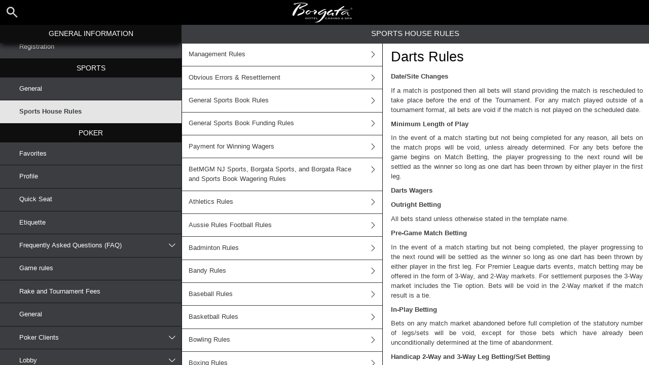

--- FILE ---
content_type: text/html; charset=utf-8
request_url: https://help.borgataonline.com/en/sports-help/sports-house-rules/darts-rules
body_size: 5881
content:


<!DOCTYPE html>
<!--[if lt IE 9]>      <html class="preload no-js oldie" data-srvid="149.131.93"> <![endif]-->
<!--[if gt IE 8]><!-->
<html class="preload no-js" data-srvid="149.131.93">
<!--<![endif]-->
<head>
    <title>Help - Sports - Darts Rules</title>
    <!--[if lt IE 9]><script src="/HelpV3/Web/scripts/modernizr.js"></script><![endif]-->
    <meta http-equiv="content-type" content="text/html; charset=UTF-8" />
<meta http-equiv="X-UA-Compatible" content="IE=edge,chrome=1" />
<meta name="mobile-web-app-capable" content="yes" />
<meta name="apple-mobile-web-app-capable" content="yes" />
<meta name="apple-mobile-web-app-status-bar-style" content="black" />
<meta name="viewport" content="initial-scale=1.0, minimum-scale=1.0, maximum-scale=1.0, user-scalable=no" />
<link href="https://scmedia.borgataonline.com/$-$/8e6f45c27a1a4d12a0a09c7910f6d7af.css" rel="stylesheet" type="text/css" />
<link href="/vpp/HelpV3/Borgata/favicon.ico" rel="shortcut icon" type="image/x-icon" />
<link href="/vpp/HelpV3/Borgata/favicon.png" rel="icon" type="image/png" />

    <link href="https://fonts.googleapis.com/css?family=Roboto+Condensed:400,700&subset=latin,greek,cyrillic" rel="stylesheet" type="text/css">
    
    <!--[if gt IE 8]>
    <style type="text/css">
        #m-navigation #option-list li {
            display: inline-block\0;
            width: 33%\0;
        }
    </style>
    <!--<![endif]-->
</head>
<body class="cf active-content">

    <header class="header">
        <div class="regulatory-header">
            
        </div>
        <menu role="menubar" class="navigation-menu top-menu cf">
            <nav class="menu-left">
                <a href="#" class="theme-help-menu"></a>
            </nav>
                <div id="search-icon">
                    <span class="theme-search">
                    </span>
                </div>
            <h2>
                <a href="http://help.borgataonline.com/en/sports-help/sports-house-rules/darts-rules"><img src="https://scmedia.borgataonline.com/$-$/4059c782afec4a3c88cc8c0379acccaa.png" alt="Borgata" width="154" height="50" /><span></span></a>
            </h2>
            <nav class="menu-right">
                <a href="#" class="theme-close-i"></a>
            </nav>
        </menu>
    </header>



        <form id="search-form" onkeypress="return event.keyCode != 13;">
            <div class="search-bar">
                <div class="overlay"></div>

                <div class="search-fields">
                    <input id="searchInput" autofocus type="text" placeholder="Search help topics" data-lang="en" data-virtual-lang="" />
                </div>

                <div class="search-results">
                    <ul class="search-result-list" id="searchresultlist"></ul>

                    <div class="toggle-collapsible">
                        <div class="theme-toggle-button" id="searchResultToggle"></div>
                    </div>
                </div>
            </div>
        </form>

    <menu role="menu" class="navigation-menu sub-menu" style="display: block">
        <nav class="menu-left">
            <a href="#" class="theme-left" id="innerBack" data-depth="1"></a>
        </nav>
        <header>
            <h2>Sports House Rules </h2>
        </header>
    </menu>
        <nav role="navigation" class="navigation main-navigation" style="display: block;">
            



    <div class="nav-list">
            <h2>
                <a href="/en/general-information">
                    General Information
                </a>
            </h2>
            <ul>
                    <li class="toggle">
                        <a href="/en/general-information/account">Account<span class='theme-down'></span></a>

                            <ul>
                                    <li >
                                        <a href="/en/general-information/account/general">General</a>
                                    </li>
                                    <li >
                                        <a href="/en/general-information/account/messaging-and-notifications">Messaging and Notifications</a>
                                    </li>
                                    <li >
                                        <a href="/en/general-information/account/geolocation">Geolocation</a>
                                    </li>
                                    <li >
                                        <a href="/en/general-information/account/account-verification">Account Verification</a>
                                    </li>
                                    <li >
                                        <a href="/en/general-information/account/loyalty">Rewards Store & Prizes</a>
                                    </li>
                                    <li >
                                        <a href="/en/general-information/account/closing-opening">Account Closure and Reactivation</a>
                                    </li>
                                    <li >
                                        <a href="/en/general-information/account/personal-data">Personal data</a>
                                    </li>
                                    <li >
                                        <a href="/en/general-information/account/login">Login </a>
                                    </li>
                                    <li >
                                        <a href="/en/general-information/account/promotions-bonuses">Promotions and Bonuses</a>
                                    </li>
                            </ul>
                    </li>
                    <li class="toggle">
                        <a href="/en/general-information/tax-forms">Tax Forms & Communication<span class='theme-down'></span></a>

                            <ul>
                                    <li >
                                        <a href="/en/general-information/tax-forms/general">Tax Forms & Communication</a>
                                    </li>
                            </ul>
                    </li>
                    <li class="toggle">
                        <a href="/en/general-information/general">Customer Service</a>

                    </li>
                    <li class="toggle">
                        <a href="/en/general-information/game-fairness">Game Fairness</a>

                    </li>
                    <li class="toggle">
                        <a href="/en/general-information/mobile-web-betting">Mobile Web Betting</a>

                    </li>
                    <li class="toggle">
                        <a href="/en/general-information/howto">How to<span class='theme-down'></span></a>

                            <ul>
                                    <li >
                                        <a href="/en/general-information/howto/bonus">Bonus</a>
                                    </li>
                                    <li >
                                        <a href="/en/general-information/howto/technical-issues">Technical Questions</a>
                                    </li>
                            </ul>
                    </li>
                    <li class="toggle">
                        <a href="/en/general-information/betmgm-rewards">MGM Rewards</a>

                    </li>
                    <li class="toggle">
                        <a href="/en/general-information/security">Security and Privacy</a>

                    </li>
                    <li class="toggle">
                        <a href="/en/general-information/legal-matters">Terms of Service<span class='theme-down'></span></a>

                            <ul>
                                    <li >
                                        <a href="/en/general-information/legal-matters/general-terms-and-conditions">General Terms of Service</a>
                                    </li>
                            </ul>
                    </li>
                    <li class="toggle">
                        <a href="/en/general-information/payments/payment-methods">Payment Methods<span class='theme-down'></span></a>

                            <ul>
                                    <li >
                                        <a href="/en/general-information/payments/payment-methods/venmo">Venmo</a>
                                    </li>
                                    <li >
                                        <a href="/en/general-information/payments/payment-methods/check">Check By Mail</a>
                                    </li>
                                    <li >
                                        <a href="/en/general-information/payments/payment-methods/amex">AMEX</a>
                                    </li>
                                    <li >
                                        <a href="/en/general-information/payments/payment-methods/applepay">Apple Pay</a>
                                    </li>
                                    <li >
                                        <a href="/en/general-information/payments/payment-methods/borgatacage">Borgata Cage</a>
                                    </li>
                                    <li >
                                        <a href="/en/general-information/payments/payment-methods/borgataprepaidcard">Borgata PlayPlus</a>
                                    </li>
                                    <li >
                                        <a href="/en/general-information/payments/payment-methods/instant_bank_transfer">Instant Bank Transfer</a>
                                    </li>
                                    <li >
                                        <a href="/en/general-information/payments/payment-methods/cards-us">Cards</a>
                                    </li>
                                    <li >
                                        <a href="/en/general-information/payments/payment-methods/discover">Discover Card</a>
                                    </li>
                                    <li >
                                        <a href="/en/general-information/payments/payment-methods/paynearme">PayNearMe</a>
                                    </li>
                                    <li >
                                        <a href="/en/general-information/payments/payment-methods/paywithmybank">online banking</a>
                                    </li>
                                    <li >
                                        <a href="/en/general-information/payments/payment-methods/vip-preferred-program">VIP Preferred Program</a>
                                    </li>
                                    <li >
                                        <a href="/en/general-information/payments/payment-methods/bank-wire-transfer">Bank Wire Transfer </a>
                                    </li>
                                    <li >
                                        <a href="/en/general-information/payments/payment-methods/mastercard">MasterCard </a>
                                    </li>
                                    <li >
                                        <a href="/en/general-information/payments/payment-methods/paypal">PayPal </a>
                                    </li>
                                    <li >
                                        <a href="/en/general-information/payments/payment-methods/promocode">PromoCode</a>
                                    </li>
                                    <li >
                                        <a href="/en/general-information/payments/payment-methods/visa">Visa</a>
                                    </li>
                            </ul>
                    </li>
                    <li class="toggle">
                        <a href="/en/general-information/payments">Payments <span class='theme-down'></span></a>

                            <ul>
                                    <li >
                                        <a href="/en/general-information/payments/general">General</a>
                                    </li>
                                    <li >
                                        <a href="/en/general-information/payments/withdrawal">Withdrawal</a>
                                    </li>
                                    <li >
                                        <a href="/en/general-information/payments/deposit-limits">How can I change my deposit limits?</a>
                                    </li>
                                    <li >
                                        <a href="/en/general-information/payments/inpayment-outpayment">Payments FAQs</a>
                                    </li>
                            </ul>
                    </li>
                    <li class="toggle">
                        <a href="/en/general-information/registration">Registration</a>

                    </li>
            </ul>
            <h2>
                <a href="/en/sports-help">
                    Sports
                </a>
            </h2>
            <ul>
                    <li class="toggle">
                        <a href="/en/sports-help/general">General</a>

                    </li>
                    <li class="toggle">
                        <a href="/en/sports-help/sports-house-rules">Sports House Rules </a>

                    </li>
            </ul>
            <h2>
                <a href="/en/poker-help">
                    Poker
                </a>
            </h2>
            <ul>
                    <li class="toggle">
                        <a href="/en/poker-help/favorites">Favorites</a>

                    </li>
                    <li class="toggle">
                        <a href="/en/poker-help/profile">Profile </a>

                    </li>
                    <li class="toggle">
                        <a href="/en/poker-help/quickseat">Quick Seat</a>

                    </li>
                    <li class="toggle">
                        <a href="/en/poker-help/etiquette">Etiquette</a>

                    </li>
                    <li class="toggle">
                        <a href="/en/poker-help/faq">Frequently Asked Questions (FAQ)<span class='theme-down'></span></a>

                            <ul>
                                    <li >
                                        <a href="/en/poker-help/faq/top-questions">Top questions</a>
                                    </li>
                            </ul>
                    </li>
                    <li class="toggle">
                        <a href="/en/poker-help/game-rules">Game rules</a>

                    </li>
                    <li class="toggle">
                        <a href="/en/poker-help/rake-schedule">Rake and Tournament Fees </a>

                    </li>
                    <li class="toggle">
                        <a href="/en/poker-help/general">General</a>

                    </li>
                    <li class="toggle">
                        <a href="/en/poker-help/pokerclients">Poker Clients<span class='theme-down'></span></a>

                            <ul>
                                    <li >
                                        <a href="/en/poker-help/game-rules/faq/alerts">Alerts</a>
                                    </li>
                                    <li >
                                        <a href="/en/poker-help/game-rules/faq/disconnections">Disconnections</a>
                                    </li>
                                    <li >
                                        <a href="/en/poker-help/game-rules/faq/download-installation">Download and Installation</a>
                                    </li>
                                    <li >
                                        <a href="/en/poker-help/game-rules/faq/hand-history">Hand History</a>
                                    </li>
                            </ul>
                    </li>
                    <li class="toggle">
                        <a href="/en/poker-help/faq/lobby">Lobby<span class='theme-down'></span></a>

                            <ul>
                                    <li >
                                        <a href="/en/poker-help/faq/lobby/general">General</a>
                                    </li>
                                    <li >
                                        <a href="/en/poker-help/game-rules/lobby/filtering">Filtering</a>
                                    </li>
                                    <li >
                                        <a href="/en/poker-help/game-rules/faq/lobby/my-tournaments">My Tournaments</a>
                                    </li>
                                    <li >
                                        <a href="/en/poker-help/game-rules/faq/lobby/opening-tables">Opening Tables</a>
                                    </li>
                                    <li >
                                        <a href="/en/poker-help/game-rules/faq/lobby/resizing-columns">Resizing Columns/Selection</a>
                                    </li>
                                    <li >
                                        <a href="/en/poker-help/game-rules/faq/lobby/sorting">Sorting</a>
                                    </li>
                                    <li >
                                        <a href="/en/poker-help/game-rules/faq/lobby/tournaments">Tournaments</a>
                                    </li>
                                    <li >
                                        <a href="/en/poker-help/game-rules/faq/lobby/waitlist">Waitlist</a>
                                    </li>
                            </ul>
                    </li>
                    <li class="toggle">
                        <a href="/en/poker-help/pokertable">Poker Table<span class='theme-down'></span></a>

                            <ul>
                                    <li >
                                        <a href="/en/poker-help/poker-table/general">Table</a>
                                    </li>
                                    <li >
                                        <a href="/en/poker-help/game-rules/faq/keyboard-shortcuts">Keyboard shortcuts</a>
                                    </li>
                                    <li >
                                        <a href="/en/poker-help/game-rules/faq/multi-table-options">Multi-table options</a>
                                    </li>
                            </ul>
                    </li>
                    <li class="toggle">
                        <a href="/en/poker-help/game-rules/faq/tournaments">Tournaments<span class='theme-down'></span></a>

                            <ul>
                                    <li >
                                        <a href="/en/poker-help/game-rules/faq/tournaments/general">General</a>
                                    </li>
                                    <li >
                                        <a href="/en/poker-help/poker-tournaments/types-of-tournaments">Types of Tournaments</a>
                                    </li>
                                    <li >
                                        <a href="/en/poker-help/game-rules/faq/tournaments/scheduled-tournaments">Scheduled tournaments</a>
                                    </li>
                                    <li >
                                        <a href="/en/poker-help/game-rules/faq/tournaments/sit-go-tournaments">Sit & Go Tournaments</a>
                                    </li>
                            </ul>
                    </li>
            </ul>
            <h2>
                <a href="/en/casino-help">
                    Casino
                </a>
            </h2>
            <ul>
                    <li class="toggle">
                        <a href="/en/casino-help/general">General</a>

                    </li>
                    <li class="toggle">
                        <a href="/en/casino-help/game-rules">Game Rules<span class='theme-down'></span></a>

                            <ul>
                                    <li >
                                        <a href="/en/casino-help/crash">Crash</a>
                                    </li>
                                    <li >
                                        <a href="/en/casino-help/game-rules/livelotto">Live Lotto</a>
                                    </li>
                                    <li >
                                        <a href="/en/casino-help/moneywheel">MoneyWheel</a>
                                    </li>
                                    <li >
                                        <a href="/en/casino-help/slots">Slots</a>
                                    </li>
                                    <li >
                                        <a href="/en/casino-help/tablecasino">Table Casino</a>
                                    </li>
                                    <li >
                                        <a href="/en/casino-help/tap">Tap Games</a>
                                    </li>
                                    <li >
                                        <a href="/en/casino-help/blackjack">Blackjack</a>
                                    </li>
                                    <li >
                                        <a href="/en/casino-help/instantwin">Instant Win</a>
                                    </li>
                                    <li >
                                        <a href="/en/casino-help/jackpot-slots">Jackpot Slots</a>
                                    </li>
                                    <li >
                                        <a href="/en/casino-help/keno">Keno</a>
                                    </li>
                                    <li >
                                        <a href="/en/casino-help/game-rules/live-dealer">Live Dealer</a>
                                    </li>
                                    <li >
                                        <a href="/en/casino-help/roulette">Roulette</a>
                                    </li>
                                    <li >
                                        <a href="/en/casino-help/scratchgame">Scratch Games</a>
                                    </li>
                                    <li >
                                        <a href="/en/casino-help/table-games">Table games</a>
                                    </li>
                                    <li >
                                        <a href="/en/casino-help/table-poker">Table Poker</a>
                                    </li>
                                    <li >
                                        <a href="/en/casino-help/video-poker">Video Poker</a>
                                    </li>
                                    <li >
                                        <a href="/en/casino-help/moregames">More Games</a>
                                    </li>
                            </ul>
                    </li>
            </ul>
    </div>

        </nav>
            <div role="main" class="main" style="display: block;">
            <div class="wrapper cf">
                <a id="top"></a>


    <nav role="navigation" class="navigation sub-navigation" style="display: block;">
        <ul class="help-links">
                <li >
                    <a href="/en/sports-help/sports-house-rules/management-rules">Management Rules<span class="theme-right"></span></a>
                </li>
                <li >
                    <a href="/en/sports-help/sports-house-rules/obvious-errors-and-resettlement">Obvious Errors & Resettlement<span class="theme-right"></span></a>
                </li>
                <li >
                    <a href="/en/sports-help/sports-house-rules/general-sportsbook-rules">General Sports Book Rules<span class="theme-right"></span></a>
                </li>
                <li >
                    <a href="/en/sports-help/sports-house-rules/general-sportsbook-funding-rules">General Sports Book Funding Rules<span class="theme-right"></span></a>
                </li>
                <li >
                    <a href="/en/sports-help/sports-house-rules/payment-for-winning-wagers">Payment for Winning Wagers<span class="theme-right"></span></a>
                </li>
                <li >
                    <a href="/en/sports-help/sports-house-rules/sports-wagering-rules">BetMGM NJ Sports, Borgata Sports, and Borgata Race and Sports Book Wagering Rules<span class="theme-right"></span></a>
                </li>
                <li >
                    <a href="/en/sports-help/sports-house-rules/athletics-rules">Athletics Rules<span class="theme-right"></span></a>
                </li>
                <li >
                    <a href="/en/sports-help/sports-house-rules/aussie-rules-football-rules">Aussie Rules Football Rules<span class="theme-right"></span></a>
                </li>
                <li >
                    <a href="/en/sports-help/sports-house-rules/badminton-wager-types-and-rules">Badminton Rules<span class="theme-right"></span></a>
                </li>
                <li >
                    <a href="/en/sports-help/sports-house-rules/bandy-wager-types-and-rules">Bandy Rules<span class="theme-right"></span></a>
                </li>
                <li >
                    <a href="/en/sports-help/sports-house-rules/baseball-wager-types-and-rules">Baseball Rules<span class="theme-right"></span></a>
                </li>
                <li >
                    <a href="/en/sports-help/sports-house-rules/basketball-wager-types-and-rules">Basketball Rules<span class="theme-right"></span></a>
                </li>
                <li >
                    <a href="/en/sports-help/sports-house-rules/bowling-rules">Bowling Rules<span class="theme-right"></span></a>
                </li>
                <li >
                    <a href="/en/sports-help/sports-house-rules/boxing-rules">Boxing Rules<span class="theme-right"></span></a>
                </li>
                <li >
                    <a href="/en/sports-help/sports-house-rules/bull-riding-wager-types-and-rules">Bull Riding Rules<span class="theme-right"></span></a>
                </li>
                <li >
                    <a href="/en/sports-help/sports-house-rules/competitive-eating-rules">Competitive Eating Rules<span class="theme-right"></span></a>
                </li>
                <li >
                    <a href="/en/sports-help/sports-house-rules/cricket-wager-types-and-rules">Cricket Rules<span class="theme-right"></span></a>
                </li>
                <li >
                    <a href="/en/sports-help/sports-house-rules/cycling-wager-types-and-rules">Cycling Rules<span class="theme-right"></span></a>
                </li>
                <li  class="selected">
                    <a href="/en/sports-help/sports-house-rules/darts-rules">Darts Rules<span class="theme-right"></span></a>
                </li>
                <li >
                    <a href="/en/sports-help/sports-house-rules/esports-rules">E-Sports Rules<span class="theme-right"></span></a>
                </li>
                <li >
                    <a href="/en/sports-help/sports-house-rules/formula1-rules">Formula 1 Rules<span class="theme-right"></span></a>
                </li>
                <li >
                    <a href="/en/sports-help/sports-house-rules/football-wager-types-and-rules">Football Rules<span class="theme-right"></span></a>
                </li>
                <li >
                    <a href="/en/sports-help/sports-house-rules/golf-wager-types-and-rules">Golf Rules<span class="theme-right"></span></a>
                </li>
                <li >
                    <a href="/en/sports-help/sports-house-rules/handball-wager-types-and-rules">Handball Rules<span class="theme-right"></span></a>
                </li>
                <li >
                    <a href="/en/sports-help/sports-house-rules/hockey-wager-types-and-rules">Hockey Rules<span class="theme-right"></span></a>
                </li>
                <li >
                    <a href="/en/sports-help/sports-house-rules/lacrosse-wager-types-and-rules">Lacrosse Rules<span class="theme-right"></span></a>
                </li>
                <li >
                    <a href="/en/sports-help/sports-house-rules/lawn-bowls-wager-types-and-rules">Lawn Bowls Rules<span class="theme-right"></span></a>
                </li>
                <li >
                    <a href="/en/sports-help/sports-house-rules/mixed-martial-arts-rules">Mixed Martial Arts Rules<span class="theme-right"></span></a>
                </li>
                <li >
                    <a href="/en/sports-help/sports-house-rules/motor-racing-wager-types-and-rules">Motor Racing Rules<span class="theme-right"></span></a>
                </li>
                <li >
                    <a href="/en/sports-help/sports-house-rules/olympic-wager-types-and-rules">Olympic Rules<span class="theme-right"></span></a>
                </li>
                <li >
                    <a href="/en/sports-help/sports-house-rules/pool-wager-types-and-rules">Pool Rules<span class="theme-right"></span></a>
                </li>
                <li >
                    <a href="/en/sports-help/sports-house-rules/rugby-rules">Rugby Rules<span class="theme-right"></span></a>
                </li>
                <li >
                    <a href="/en/sports-help/sports-house-rules/sailing-rules">Sailing Rules<span class="theme-right"></span></a>
                </li>
                <li >
                    <a href="/en/sports-help/sports-house-rules/snooker-wager-types-and-rules">Snooker Rules<span class="theme-right"></span></a>
                </li>
                <li >
                    <a href="/en/sports-help/sports-house-rules/soccer-wager-types-and-rules">Soccer Rules<span class="theme-right"></span></a>
                </li>
                <li >
                    <a href="/en/sports-help/sports-house-rules/softball-wager-types-and-rules">Softball Rules<span class="theme-right"></span></a>
                </li>
                <li >
                    <a href="/en/sports-help/sports-house-rules/table-tennis-wager-types-and-rules">Table Tennis Rules<span class="theme-right"></span></a>
                </li>
                <li >
                    <a href="/en/sports-help/sports-house-rules/tennis-wager-types-and-rules">Tennis Rules<span class="theme-right"></span></a>
                </li>
                <li >
                    <a href="/en/sports-help/sports-house-rules/volleyball-wager-types-and-rules">Volleyball Rules<span class="theme-right"></span></a>
                </li>
                <li >
                    <a href="/en/sports-help/sports-house-rules/enhanced-odds-specials">Enhanced Odds Specials<span class="theme-right"></span></a>
                </li>
                <li >
                    <a href="/en/sports-help/sports-house-rules/all-futures-wager-types-and-rules">All Futures Rules<span class="theme-right"></span></a>
                </li>
                <li >
                    <a href="/en/sports-help/sports-house-rules/parlay-odds">PARLAY ODDS<span class="theme-right"></span></a>
                </li>
                <li >
                    <a href="/en/sports-help/sports-house-rules/off-the-board-pay-table-teasers">Off the Board Teaser Odds<span class="theme-right"></span></a>
                </li>
                <li >
                    <a href="/en/sports-help/sports-house-rules/bet-types">Bet Types<span class="theme-right"></span></a>
                </li>
                <li >
                    <a href="/en/sports-help/sports-house-rules/prohibited-employee-dge-reg-form">Prohibited Employee DGE Registration Form<span class="theme-right"></span></a>
                </li>
        </ul>
    </nav>
                    <section id="secTNC" class="content">
        <article>
                    <h1>Darts Rules</h1>


            <p style="text-align: justify;"><strong><span style="background-image: initial; background-position: initial; background-size: initial; background-repeat: initial; background-attachment: initial; background-origin: initial; background-clip: initial;">Date/Site Changes</span></strong></p>
<p style="text-align: justify;"><span style="background-image: initial; background-position: initial; background-size: initial; background-repeat: initial; background-attachment: initial; background-origin: initial; background-clip: initial;">If a match is postponed then all bets will stand providing the match is rescheduled to take place before the end of the Tournament. For any match played outside of a tournament format, all bets are void if the match is not played on the scheduled date.</span></p>
<p style="text-align: justify;"><strong><span style="background-image: initial; background-position: initial; background-size: initial; background-repeat: initial; background-attachment: initial; background-origin: initial; background-clip: initial;">Minimum Length of Play</span></strong></p>
<p style="text-align: justify;"><span style="background-image: initial; background-position: initial; background-size: initial; background-repeat: initial; background-attachment: initial; background-origin: initial; background-clip: initial;">In the event of a match starting but not being completed for any reason, all bets on the match props will be void, unless already determined. For any bets before the game begins on Match Betting, the player progressing to the next round will be settled as the winner so long as one dart has been thrown by either player in the first leg.</span></p>
<p style="text-align: justify;"><strong><span style="background-image: initial; background-position: initial; background-size: initial; background-repeat: initial; background-attachment: initial; background-origin: initial; background-clip: initial;">Darts Wagers</span></strong></p>
<p style="text-align: justify;"><strong><span>Outright Betting</span></strong></p>
<p style="text-align: justify;"><span>All bets stand unless otherwise stated in the template name.</span></p>
<p style="text-align: justify;"><strong><span>Pre-Game Match Betting </span></strong></p>
<p style="text-align: justify;"><span>In the event of a match starting but not being completed, the player progressing to the next round will be settled as the winner so long as one dart has been thrown by either player in the first leg. For Premier League darts events, match betting may be offered in the form of 3-Way, and 2-Way markets. For settlement purposes the 3-Way market includes the Tie option. Bets will be void in the 2-Way market if the match result is a tie.</span></p>
<p style="text-align: justify;"><strong><span>In-Play Betting</span></strong></p>
<p style="text-align: justify;"><span>Bets on any match market abandoned before full completion of the statutory number of legs/sets will be void, except for those bets which have already been unconditionally determined at the time of abandonment.</span></p>
<p style="text-align: justify;"><strong><span>Handicap 2-Way and 3-Way Leg Betting/Set Betting </span></strong></p>
<p style="text-align: justify;"><span>In the event of the statutory number of legs/set not being completed, changed, or differing from those offered for betting purposes, all bets are void. All bets will be void if match is not completed.</span></p>
<p style="text-align: justify;"><strong><span>Individual Player Averages </span></strong></p>
<p style="text-align: justify;"><span>All bets will be void if the match is not completed. Bets will be settled based on the results published on the official <span style="background-image: initial; background-position: initial; background-size: initial; background-repeat: initial; background-attachment: initial; background-origin: initial; background-clip: initial;">governing body’s website.</span></span></p>
<p style="text-align: justify;"><strong><span>Individual Player Checkouts</span></strong></p>
<p style="text-align: justify;"><span>If match is not completed, all bets will be void unless the quote has been exceeded.</span></p>
<p style="text-align: justify;"><strong><span>First Leg/Set Markets </span></strong></p>
<p style="text-align: justify;"><span>All bets will be void if the first leg/set is not completed, unless the outcome has already been determined.</span></p>
<p style="text-align: justify;"><strong><span>First/Final Leg Winning Double Color</span></strong><span> </span></p>
<p style="text-align: justify;"><span style="background-image: initial; background-position: initial; background-size: initial; background-repeat: initial; background-attachment: initial; background-origin: initial; background-clip: initial;">The bullseye</span><span> counts as red. The leg must be completed for bets to stand.</span></p>
<p style="text-align: justify;"><strong><span>First Leg Winning Double <span style="background-image: initial; background-position: initial; background-size: initial; background-repeat: initial; background-attachment: initial; background-origin: initial; background-clip: initial;">Value</span></span></strong><span style="background-image: initial; background-position: initial; background-size: initial; background-repeat: initial; background-attachment: initial; background-origin: initial; background-clip: initial;">The bullseye</span><span> counts as any other. The leg must be completed for bets to stand.</span></p>
<p style="text-align: justify;"><strong><span>Race to 3 Legs </span></strong></p>
<p style="text-align: justify;"><span>Either player must win 3 legs for bets to stand.</span></p>
<p style="text-align: justify;"><strong><span>Highest Checkout 3-Way </span></strong></p>
<p style="text-align: justify;"><span>If match is not completed, all bets will be void unless the quote has been exceeded.</span></p>
<p style="text-align: justify;"><strong><span>Checkout Total Markets </span></strong></p>
<p style="text-align: justify;"><span>All bets will be void if the match or relevant leg/set is not completed, unless the outcome has already been determined.</span></p>
<p style="text-align: justify;"><strong><span>Total Legs/Sets </span></strong></p>
<p style="text-align: justify;"><span>If match is not completed, all bets will be void unless the quote has been exceeded.</span></p>
<p style="text-align: justify;"><strong><span>Most 180s</span></strong></p>
<p style="text-align: justify;"><span>All bets will be void if the match is not completed.</span></p>
<p style="text-align: justify;"><strong><span>180s Totals Markets </span></strong></p>
<p style="text-align: justify;"><span>All bets will be void if the match or relevant leg/set is not completed, unless the outcome has already been determined.</span></p>
<p style="text-align: justify;"><strong><span>First 180 </span></strong></p>
<p style="text-align: justify;"><span>All bets will be void if match is not completed, unless the outcome is already determined. If no 180 is scored, bets will be void.</span></p>
<p style="text-align: justify;"><strong><span>170 Finish in Match </span></strong></p>
<p style="text-align: justify;"><span>All bets will be void if the match is not completed, unless the outcome has already been determined.</span></p>
<p style="text-align: justify;"><strong><span>First Dart Markets </span></strong></p>
<p style="text-align: justify;"><span>Settlement is on the first dart or set of darts thrown in a specified leg/set. A Bounce Out/Thrown out the Board is deemed as other for settlement purposes.</span></p>
<p style="text-align: justify;"><strong><span>First Break of Throw </span></strong></p>
<p style="text-align: justify;"><span>All bets will be void if the match is not completed, unless the outcome is already determined. If there is no break of throw in the match, bets will be void.</span></p>
<p style="text-align: justify;"><strong><span>9 Dart Finish </span></strong></p>
<p style="text-align: justify;"><span>All bets will be void if the match is not completed, unless the outcome has already been determined.</span></p>
<p style="text-align: justify;"><strong><span>Premier League Specials</span></strong></p>
<p style="text-align: justify;"><strong><span></span></strong><strong style="text-align: left;"><span style="background-image: initial; background-position: initial; background-size: initial; background-repeat: initial; background-attachment: initial; background-origin: initial; background-clip: initial;">T</span></strong><strong style="text-align: left;">o Reach/Not to Reach the Semi-Final</strong></p>
<p style="text-align: justify;"><strong style="text-align: left;"></strong><span style="text-align: left;">The player must take part in one league match for bets to stand.</span></p>
<p style="text-align: justify;"><span style="text-align: left;"></span><strong style="text-align: left;">League Phase Position</strong><span style="text-align: left;"></span></p>
<p>Settlement will be determined by the player’s finishing position in the league phase of the competition before the playoffs. Dead Heat Rules apply.</p>
<p style="text-align: justify;"><span style="text-align: left;"></span><strong style="text-align: left;">To Be Relegated</strong><span style="text-align: left;"></span></p>
<p>Following the cut off, the bottom two players in the league table (who are subsequently eliminated from the competition) will be deemed winners for settlement purposes.</p>
<p style="text-align: justify;"><span style="text-align: left;"></span><strong style="text-align: left;">Regular Season Winner</strong></p>
<p>For settlement purposes, this refers to the player who tops the league table following the completion of all games before the playoff stage.</p>
<p style="text-align: justify;"><strong style="text-align: left;"></strong><strong><span>Darts Weekly Specials </span></strong></p>
<p style="text-align: justify;"><span>Bets on any of the below listed weekly markets will be void if the schedule changes due to illness, markets all based on players playing one game each unless originally scheduled to.</span></p>
<p style="text-align: justify;"><strong><span>Darts Daily Specials</span></strong><span> </span></p>
<p style="text-align: justify;"><span>Bets on any of the daily markets listed below will be void if any of the matches do not take place. Special Doubles/Trebles will be void if one selection doesn’t play.</span></p>
<p style="text-align: justify;"><strong><span>Dart Specials</span></strong></p>
<p style="text-align: justify;"><strong><span>Total 180s in a match</span></strong><span> </span></p>
<p style="text-align: justify;"><span>All bets will be void if match is not completed unless total 180s has already exceeded the quote.</span></p>
<p style="text-align: justify;"><strong><span>Highest Checkout in a Selected Match</span></strong><span> </span></p>
<p style="text-align: justify;"><span>All bets will be void if match is not completed unless the highest checkout has exceeded the quote.</span></p>
<p style="text-align: justify;"><strong><span>Will Selected Player Record a 9-Dart Finish in a Match</span></strong><span> </span></p>
<p style="text-align: justify;"><span>All bets will be void if the match is not completed unless a 9-dart finish has already been achieved.</span></p>
<p style="text-align: justify;"><strong><span>Will Selected Player Record a 9-Dart Finish in the Tournament</span></strong><span> </span></p>
<p style="text-align: justify;"><span>Player must throw 1 dart in the tournament for bets to stand. Will There Be a 9 Dart Finish in the Tournament – The tournament must be completed. Bets will stand regardless of player withdrawals.</span></p>
<p><strong><span></span></strong><span></span><strong><span></span><span style="color: black;"></span></strong><span><strong></strong></span><br />
<br />
</p>
<div> </div>

        </article>
    </section>
            </div>
        </div>



    <script type="text/javascript">
        var preLoadedResults =null;
var min = 3;var max = 30;    </script>

    <script src="https://scmedia.borgataonline.com/$-$/79bf3ee9b9564efc90bd2b900f2c7e65.js" type="text/javascript">

</script>


        <script type="text/javascript">
            function selectMenuLevelTwo(url) {
                var menuElement = $('div.nav-list ul').find('a[href="' + url + '"]').parent();
                selectMenuElementLevelTwo(menuElement);
            }

            function selectMenuLevelThree(url) {
                var menuLevel3 = $('div.nav-list ul li ul').find('a[href="' + url + '"]').parent();
                selectMenuElementLevelTwo(menuLevel3.parent().parent());
                menuLevel3.addClass("selected");
            }

            function selectMenuElementLevelTwo(menuElement) {
                menuElement.addClass("active");
                menuElement.find('span.theme-down').removeClass('theme-down').addClass('theme-up');
            }

            selectMenuLevelTwo('/en/sports-help/sports-house-rules');
        </script>

    


</body>
</html>